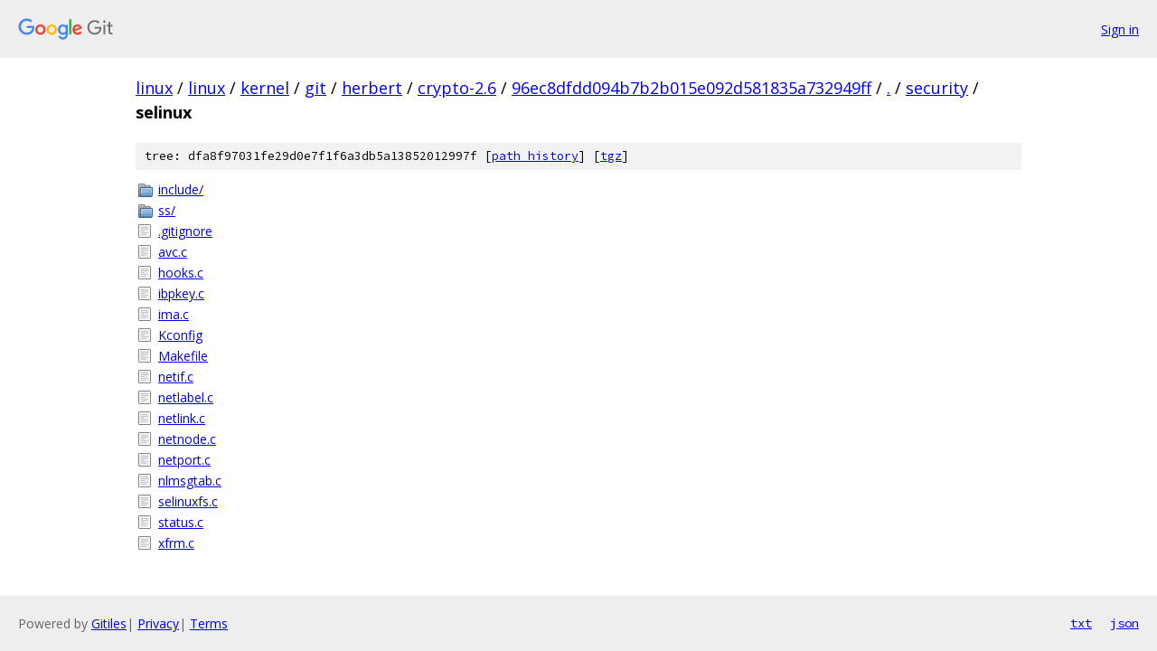

--- FILE ---
content_type: text/html; charset=utf-8
request_url: https://linux.googlesource.com/linux/kernel/git/herbert/crypto-2.6/+/96ec8dfdd094b7b2b015e092d581835a732949ff/security/selinux?autodive=0%2F%2F%2F%2F
body_size: 1050
content:
<!DOCTYPE html><html lang="en"><head><meta charset="utf-8"><meta name="viewport" content="width=device-width, initial-scale=1"><title>security/selinux - linux/kernel/git/herbert/crypto-2.6 - Git at Google</title><link rel="stylesheet" type="text/css" href="/+static/base.css"><!-- default customHeadTagPart --></head><body class="Site"><header class="Site-header"><div class="Header"><a class="Header-image" href="/"><img src="//www.gstatic.com/images/branding/lockups/2x/lockup_git_color_108x24dp.png" width="108" height="24" alt="Google Git"></a><div class="Header-menu"> <a class="Header-menuItem" href="https://accounts.google.com/AccountChooser?faa=1&amp;continue=https://linux.googlesource.com/login/linux/kernel/git/herbert/crypto-2.6/%2B/96ec8dfdd094b7b2b015e092d581835a732949ff/security/selinux?autodive%3D0%252F%252F%252F%252F">Sign in</a> </div></div></header><div class="Site-content"><div class="Container "><div class="Breadcrumbs"><a class="Breadcrumbs-crumb" href="/?format=HTML">linux</a> / <a class="Breadcrumbs-crumb" href="/linux/">linux</a> / <a class="Breadcrumbs-crumb" href="/linux/kernel/">kernel</a> / <a class="Breadcrumbs-crumb" href="/linux/kernel/git/">git</a> / <a class="Breadcrumbs-crumb" href="/linux/kernel/git/herbert/">herbert</a> / <a class="Breadcrumbs-crumb" href="/linux/kernel/git/herbert/crypto-2.6/">crypto-2.6</a> / <a class="Breadcrumbs-crumb" href="/linux/kernel/git/herbert/crypto-2.6/+/96ec8dfdd094b7b2b015e092d581835a732949ff">96ec8dfdd094b7b2b015e092d581835a732949ff</a> / <a class="Breadcrumbs-crumb" href="/linux/kernel/git/herbert/crypto-2.6/+/96ec8dfdd094b7b2b015e092d581835a732949ff/?autodive=0%2F%2F%2F%2F">.</a> / <a class="Breadcrumbs-crumb" href="/linux/kernel/git/herbert/crypto-2.6/+/96ec8dfdd094b7b2b015e092d581835a732949ff/security?autodive=0%2F%2F%2F%2F">security</a> / <span class="Breadcrumbs-crumb">selinux</span></div><div class="TreeDetail"><div class="u-sha1 u-monospace TreeDetail-sha1">tree: dfa8f97031fe29d0e7f1f6a3db5a13852012997f [<a href="/linux/kernel/git/herbert/crypto-2.6/+log/96ec8dfdd094b7b2b015e092d581835a732949ff/security/selinux">path history</a>] <span>[<a href="/linux/kernel/git/herbert/crypto-2.6/+archive/96ec8dfdd094b7b2b015e092d581835a732949ff/security/selinux.tar.gz">tgz</a>]</span></div><ol class="FileList"><li class="FileList-item FileList-item--gitTree" title="Tree - include/"><a class="FileList-itemLink" href="/linux/kernel/git/herbert/crypto-2.6/+/96ec8dfdd094b7b2b015e092d581835a732949ff/security/selinux/include?autodive=0%2F%2F%2F%2F/">include/</a></li><li class="FileList-item FileList-item--gitTree" title="Tree - ss/"><a class="FileList-itemLink" href="/linux/kernel/git/herbert/crypto-2.6/+/96ec8dfdd094b7b2b015e092d581835a732949ff/security/selinux/ss?autodive=0%2F%2F%2F%2F/">ss/</a></li><li class="FileList-item FileList-item--regularFile" title="Regular file - .gitignore"><a class="FileList-itemLink" href="/linux/kernel/git/herbert/crypto-2.6/+/96ec8dfdd094b7b2b015e092d581835a732949ff/security/selinux/.gitignore?autodive=0%2F%2F%2F%2F">.gitignore</a></li><li class="FileList-item FileList-item--regularFile" title="Regular file - avc.c"><a class="FileList-itemLink" href="/linux/kernel/git/herbert/crypto-2.6/+/96ec8dfdd094b7b2b015e092d581835a732949ff/security/selinux/avc.c?autodive=0%2F%2F%2F%2F">avc.c</a></li><li class="FileList-item FileList-item--regularFile" title="Regular file - hooks.c"><a class="FileList-itemLink" href="/linux/kernel/git/herbert/crypto-2.6/+/96ec8dfdd094b7b2b015e092d581835a732949ff/security/selinux/hooks.c?autodive=0%2F%2F%2F%2F">hooks.c</a></li><li class="FileList-item FileList-item--regularFile" title="Regular file - ibpkey.c"><a class="FileList-itemLink" href="/linux/kernel/git/herbert/crypto-2.6/+/96ec8dfdd094b7b2b015e092d581835a732949ff/security/selinux/ibpkey.c?autodive=0%2F%2F%2F%2F">ibpkey.c</a></li><li class="FileList-item FileList-item--regularFile" title="Regular file - ima.c"><a class="FileList-itemLink" href="/linux/kernel/git/herbert/crypto-2.6/+/96ec8dfdd094b7b2b015e092d581835a732949ff/security/selinux/ima.c?autodive=0%2F%2F%2F%2F">ima.c</a></li><li class="FileList-item FileList-item--regularFile" title="Regular file - Kconfig"><a class="FileList-itemLink" href="/linux/kernel/git/herbert/crypto-2.6/+/96ec8dfdd094b7b2b015e092d581835a732949ff/security/selinux/Kconfig?autodive=0%2F%2F%2F%2F">Kconfig</a></li><li class="FileList-item FileList-item--regularFile" title="Regular file - Makefile"><a class="FileList-itemLink" href="/linux/kernel/git/herbert/crypto-2.6/+/96ec8dfdd094b7b2b015e092d581835a732949ff/security/selinux/Makefile?autodive=0%2F%2F%2F%2F">Makefile</a></li><li class="FileList-item FileList-item--regularFile" title="Regular file - netif.c"><a class="FileList-itemLink" href="/linux/kernel/git/herbert/crypto-2.6/+/96ec8dfdd094b7b2b015e092d581835a732949ff/security/selinux/netif.c?autodive=0%2F%2F%2F%2F">netif.c</a></li><li class="FileList-item FileList-item--regularFile" title="Regular file - netlabel.c"><a class="FileList-itemLink" href="/linux/kernel/git/herbert/crypto-2.6/+/96ec8dfdd094b7b2b015e092d581835a732949ff/security/selinux/netlabel.c?autodive=0%2F%2F%2F%2F">netlabel.c</a></li><li class="FileList-item FileList-item--regularFile" title="Regular file - netlink.c"><a class="FileList-itemLink" href="/linux/kernel/git/herbert/crypto-2.6/+/96ec8dfdd094b7b2b015e092d581835a732949ff/security/selinux/netlink.c?autodive=0%2F%2F%2F%2F">netlink.c</a></li><li class="FileList-item FileList-item--regularFile" title="Regular file - netnode.c"><a class="FileList-itemLink" href="/linux/kernel/git/herbert/crypto-2.6/+/96ec8dfdd094b7b2b015e092d581835a732949ff/security/selinux/netnode.c?autodive=0%2F%2F%2F%2F">netnode.c</a></li><li class="FileList-item FileList-item--regularFile" title="Regular file - netport.c"><a class="FileList-itemLink" href="/linux/kernel/git/herbert/crypto-2.6/+/96ec8dfdd094b7b2b015e092d581835a732949ff/security/selinux/netport.c?autodive=0%2F%2F%2F%2F">netport.c</a></li><li class="FileList-item FileList-item--regularFile" title="Regular file - nlmsgtab.c"><a class="FileList-itemLink" href="/linux/kernel/git/herbert/crypto-2.6/+/96ec8dfdd094b7b2b015e092d581835a732949ff/security/selinux/nlmsgtab.c?autodive=0%2F%2F%2F%2F">nlmsgtab.c</a></li><li class="FileList-item FileList-item--regularFile" title="Regular file - selinuxfs.c"><a class="FileList-itemLink" href="/linux/kernel/git/herbert/crypto-2.6/+/96ec8dfdd094b7b2b015e092d581835a732949ff/security/selinux/selinuxfs.c?autodive=0%2F%2F%2F%2F">selinuxfs.c</a></li><li class="FileList-item FileList-item--regularFile" title="Regular file - status.c"><a class="FileList-itemLink" href="/linux/kernel/git/herbert/crypto-2.6/+/96ec8dfdd094b7b2b015e092d581835a732949ff/security/selinux/status.c?autodive=0%2F%2F%2F%2F">status.c</a></li><li class="FileList-item FileList-item--regularFile" title="Regular file - xfrm.c"><a class="FileList-itemLink" href="/linux/kernel/git/herbert/crypto-2.6/+/96ec8dfdd094b7b2b015e092d581835a732949ff/security/selinux/xfrm.c?autodive=0%2F%2F%2F%2F">xfrm.c</a></li></ol></div></div> <!-- Container --></div> <!-- Site-content --><footer class="Site-footer"><div class="Footer"><span class="Footer-poweredBy">Powered by <a href="https://gerrit.googlesource.com/gitiles/">Gitiles</a>| <a href="https://policies.google.com/privacy">Privacy</a>| <a href="https://policies.google.com/terms">Terms</a></span><span class="Footer-formats"><a class="u-monospace Footer-formatsItem" href="?format=TEXT">txt</a> <a class="u-monospace Footer-formatsItem" href="?format=JSON">json</a></span></div></footer></body></html>